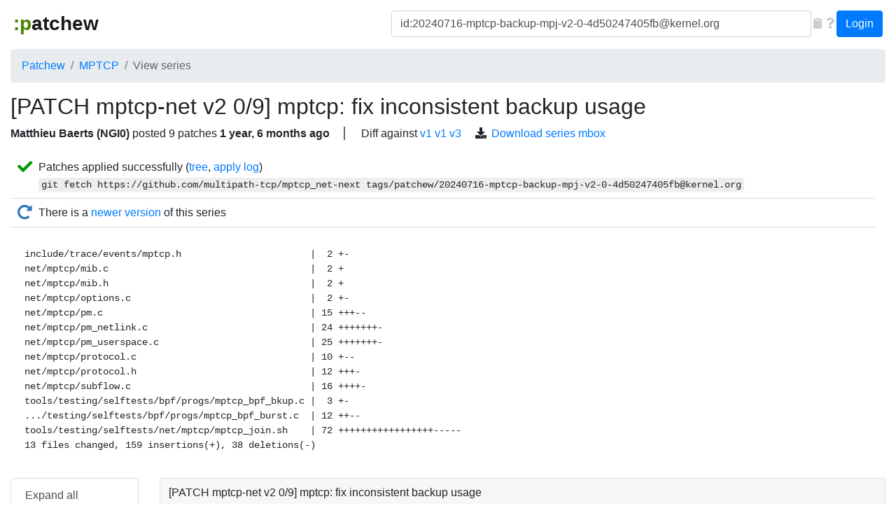

--- FILE ---
content_type: text/html; charset=utf-8
request_url: https://patchew.org/MPTCP/20240716-mptcp-backup-mpj-v2-0-4d50247405fb@kernel.org/
body_size: 5478
content:
<!DOCTYPE html>
<html lang="en">
<head>
<meta charset="utf-8">
<meta http-equiv="X-UA-Compatible" content="IE=edge">
<meta name="viewport" content="width=device-width, initial-scale=1">
<title>[v2] mptcp: fix inconsistent backup usage | Patchew</title>

<!-- HTML5 shim and Respond.js for IE8 support of HTML5 elements and media queries -->
<!-- WARNING: Respond.js doesn't work if you view the page via file:// -->
<!--[if lt IE 9]>
      <script src="https://oss.maxcdn.com/html5shiv/3.7.2/html5shiv.min.js"></script>
      <script src="https://oss.maxcdn.com/respond/1.4.2/respond.min.js"></script>
    <![endif]-->

<link rel="shortcut icon" type="image/png" href="/static/favicon.ico"/>

<!-- Latest compiled and minified CSS -->
<link rel="stylesheet" href="https://cdn.jsdelivr.net/npm/bootstrap@4.1.3/dist/css/bootstrap.min.css" integrity="sha384-MCw98/SFnGE8fJT3GXwEOngsV7Zt27NXFoaoApmYm81iuXoPkFOJwJ8ERdknLPMO" crossorigin="anonymous">

<script src="https://code.jquery.com/jquery-2.2.4.min.js"
integrity="sha256-BbhdlvQf/xTY9gja0Dq3HiwQF8LaCRTXxZKRutelT44="
crossorigin="anonymous"></script>

<!-- Latest compiled and minified JavaScript -->
<script src="https://cdn.jsdelivr.net/npm/popper.js@1.14.3/dist/umd/popper.min.js" integrity="sha384-ZMP7rVo3mIykV+2+9J3UJ46jBk0WLaUAdn689aCwoqbBJiSnjAK/l8WvCWPIPm49" crossorigin="anonymous"></script>
<script src="https://cdn.jsdelivr.net/npm/bootstrap@4.1.3/dist/js/bootstrap.min.js" integrity="sha384-ChfqqxuZUCnJSK3+MXmPNIyE6ZbWh2IMqE241rYiqJxyMiZ6OW/JmZQ5stwEULTy" crossorigin="anonymous"></script>

<link rel="stylesheet" href="/static/highlight/default.css">
<link rel="stylesheet" href="/static/css/base.css?v=4">

<script src="/static/js/patchew.js"></script>


<link rel="stylesheet" href="/static/css/series-detail.css?v=4">
<script src="/static/highlight/highlight.pack.js"></script>
<link rel="stylesheet" href="/static/css/colorbox.css">
<script src="/static/js/jquery.colorbox-min.js"></script>


</head>
<body>
<div class="wrapper">
<nav class="navbar navbar-light navbar-expand-lg ml-3 mr-3">
    <!-- Brand and toggle get grouped for better mobile display -->
    <div class="navbar-brand">
      <button type="button" class="navbar-toggler collapsed" data-toggle="collapse" data-target="#navbar-collapse-1" aria-controls="#navbar-collapse-1" aria-expanded="false" aria-label="Toggle navigation">
        <span class="navbar-toggler-icon"></span>
      </button>
      <a class="navbar-brand" href="/"><span class="smiley">:p</span>atchew</a>
    </div>

    <!-- Collect the nav links, forms, and other content for toggling -->
    <div class="collapse navbar-collapse" id="navbar-collapse-1">
        <ul class="nav navbar-nav ml-auto">
            <form class="form-inline navbar-left search-form" role="search" method="GET" action="/search">
                <div class="form-group">
                    <input type="text" enterkeyhint="search" class="form-control" id="q" name="q" placeholder="Search" value="id:20240716-mptcp-backup-mpj-v2-0-4d50247405fb@kernel.org">
                </div>
                <button type="button" class="form-glyph-action" aria-label="Copy to clipboard"
				onclick="copy_to_clipboard(document.getElementById('q')); return 0"><span
				class="fa fa-clipboard"></span></button>
                <a href="/search-help" class="form-glyph-action" aria-label="Help"><span
				class="fa fa-question"></span></a>
            </form>
            <div class="btn-group user-button">
                
                <a href="/login/?next=/MPTCP/20240716-mptcp-backup-mpj-v2-0-4d50247405fb@kernel.org/" class="btn btn-primary">Login</a>
                
            </div>
        </ul>
    </div><!-- /.navbar-collapse -->
</nav>
<div class="col-xl-12 container-fluid">

    
        <ol class="breadcrumb navigate">
        
            <li class="breadcrumb-item "><a href="/">Patchew</a></li>
        
            <li class="breadcrumb-item "><a href="/MPTCP/">MPTCP</a></li>
        
            <li class="breadcrumb-item active"><a href="">View series</a></li>
        
        </ol>
    

    

<div class="series-detail" id="top"></div>

<div class="row">
<div class="col-xl-12">
<h2>[PATCH mptcp-net v2 0/9] mptcp: fix inconsistent backup usage</h2>
<div class="series-header-info">
            <span class="message-author" title="Matthieu Baerts (NGI0) &lt;matttbe@kernel.org&gt;">
                Matthieu Baerts (NGI0)
            </span> posted <span class="patch-count">
                9
                patches
            </span> <span class="message-age" title="July 16, 2024, 8:53 p.m.">
                1 year, 6 months ago</span>
  
  <ul id="series-links">
    
    <li>
      <span class="fa fa-exchange"></span>
        Diff against <a href="/MPTCP/20240711-mptcp-backup-mpj-v1-0-d45506182a9e@kernel.org/diff/20240716-mptcp-backup-mpj-v2-0-4d50247405fb@kernel.org/">v1</a> <a href="/MPTCP/20240727-upstream-net-20240727-mptcp-backup-signal-v1-0-f50b31604cf1@kernel.org/diff/20240716-mptcp-backup-mpj-v2-0-4d50247405fb@kernel.org/">v1</a> <a href="/MPTCP/20240716-mptcp-backup-mpj-v2-0-4d50247405fb@kernel.org/diff/20240718-mptcp-backup-mpj-v3-0-1f6cd9b89ee4@kernel.org/">v3</a></li>
    
    <li>
      <span class="fa fa-download"></span>
        <a href="/MPTCP/20240716-mptcp-backup-mpj-v2-0-4d50247405fb@kernel.org/mbox">Download series mbox</a></li>
    
  </ul>
  
</div>



<div class="status">


<div class="status-content">
  <span class="fa fa-lg fa-check"></span>
 <div>Patches applied successfully (<a href="https://github.com/multipath-tcp/mptcp_net-next/tree/patchew/20240716-mptcp-backup-mpj-v2-0-4d50247405fb@kernel.org">tree</a>, <a class="cbox-log" data-link="/MPTCP/20240716-mptcp-backup-mpj-v2-0-4d50247405fb@kernel.org/logs/git/?html=1" href="/MPTCP/20240716-mptcp-backup-mpj-v2-0-4d50247405fb@kernel.org/logs/git/">apply log</a>)<br/><samp>git fetch https://github.com/multipath-tcp/mptcp_net-next tags/patchew/20240716-mptcp-backup-mpj-v2-0-4d50247405fb@kernel.org</samp></div>
</div>


<div class="status-content">
 <span class="fa fa-lg fa-redo-alt"></span>
 <div>There is a <a href="/MPTCP/20240718-mptcp-backup-mpj-v3-0-1f6cd9b89ee4@kernel.org/">newer version</a> of this series</div>
</div>



    
    <div class="card-body">
        <pre class="body-full">include/trace/events/mptcp.h                       |  2 +-
net/mptcp/mib.c                                    |  2 +
net/mptcp/mib.h                                    |  2 +
net/mptcp/options.c                                |  2 +-
net/mptcp/pm.c                                     | 15 +++--
net/mptcp/pm_netlink.c                             | 24 +++++++-
net/mptcp/pm_userspace.c                           | 25 +++++++-
net/mptcp/protocol.c                               | 10 +--
net/mptcp/protocol.h                               | 12 +++-
net/mptcp/subflow.c                                | 16 ++++-
tools/testing/selftests/bpf/progs/mptcp_bpf_bkup.c |  3 +-
.../testing/selftests/bpf/progs/mptcp_bpf_burst.c  | 12 ++--
tools/testing/selftests/net/mptcp/mptcp_join.sh    | 72 +++++++++++++++++-----
13 files changed, 159 insertions(+), 38 deletions(-)</pre>
    </div>
    

</div>
</div><!-- col -->
</div><!-- row -->

<div id="pre-fixed"></div>
<div class="row">
<div class="col-xl-2 mb-3">
    <div id="fixed" class="list-group">
        <a href="#" class="list-group-item list-group-item-action" id="btn-expand-all">Expand all</a>
        <a href="#" class="list-group-item list-group-item-action" id="btn-fold-all">Fold all</a>
    </div>
</div>

<div class="col-xl-10">
    <div id="thread">
    
        <div id="20240716-mptcp-backup-mpj-v2-0-4d50247405fb@kernel.org" class="card message reply-lvl-0">
            <div class="card-header card-toggler" onclick="return patchew_toggler_onclick(this)">
                    <div class="card-title text-larger mb-0">
                      [PATCH mptcp-net v2 0/9] mptcp: fix inconsistent backup usage <a class="hover-icon" href="#20240716-mptcp-backup-mpj-v2-0-4d50247405fb@kernel.org"><span class="fa fa-sm fa-link"></span></a>
                    </div>

                    <div class="message-info">
                        Posted by
                        <span class="message-author" title="Matthieu Baerts (NGI0) &lt;matttbe@kernel.org&gt;">
                            Matthieu Baerts (NGI0)</span>
                        <span class="message-age" title="July 16, 2024, 8:53 p.m.">
                            1 year, 6 months ago
                        </span>
                    </div>
            </div>
            <div class="card-body card-collapse collapse show" aria-expanded="true">
                
                <pre class="body-full">In all the backup tests we have, the backup flag is set on one side, and
the expected behaviour is to have both sides respecting this decision.

On the scheduler side, only the &#x27;backup&#x27; field is checked, which is
supposed to be set only if the other peer flagged a subflow as backup.
But in various places, this flag is set when the local host flagged the
subflow as backup.

One last thing that has been fixed is the backup flag in &#x27;signal&#x27;
endpoints: it was working only when setting the backup flag while the
connection was already opened. That&#x27;s what the MPJ selftests were doing
to check that the signal endpoint were supporting the backup flag (on
purpose I guess, because the support was broken in MP_JOIN...).

The last two patches adapt the BPF selftests to mimic what is now done
by the in-kernel packets scheduler.

Note that the Packetdrill tests need to be updated because the behaviour
has been changed / fixed:

  https://github.com/multipath-tcp/packetdrill/pull/152

Signed-off-by: Matthieu Baerts (NGI0) &lt;matttbe@kernel.org&gt;
---
Changes in v2:
- new patches 4 and 5.
- split patch 6 in two (code then tests) to ease the backports.
- patch 6 addresses Mat&#x27;s comments, and support the ID0 case.
- Link to v1: https://lore.kernel.org/r/20240711-mptcp-backup-mpj-v1-0-d45506182a9e@kernel.org

---
Matthieu Baerts (NGI0) (9):
      mptcp: sched: check both directions for backup
      mptcp: distinguish rcv vs sent backup flag in requests
      mptcp: pm: only set request_bkup flag when sending MP_PRIO
      mptcp: mib: count MPJ with backup flag
      selftests: mptcp: join: validate backup in MPJ
      mptcp: pm: fix backup support in signal endpoints
      selftests: mptcp: join: check backup support in signal endp
      Squash to &quot;selftests/bpf: Add bpf_bkup scheduler &amp; test&quot;
      Squash to &quot;selftests/bpf: Add bpf_burst scheduler &amp; test&quot;

 include/trace/events/mptcp.h                       |  2 +-
 net/mptcp/mib.c                                    |  2 +
 net/mptcp/mib.h                                    |  2 +
 net/mptcp/options.c                                |  2 +-
 net/mptcp/pm.c                                     | 15 +++--
 net/mptcp/pm_netlink.c                             | 24 +++++++-
 net/mptcp/pm_userspace.c                           | 25 +++++++-
 net/mptcp/protocol.c                               | 10 +--
 net/mptcp/protocol.h                               | 12 +++-
 net/mptcp/subflow.c                                | 16 ++++-
 tools/testing/selftests/bpf/progs/mptcp_bpf_bkup.c |  3 +-
 .../testing/selftests/bpf/progs/mptcp_bpf_burst.c  | 12 ++--
 tools/testing/selftests/net/mptcp/mptcp_join.sh    | 72 +++++++++++++++++-----
 13 files changed, 159 insertions(+), 38 deletions(-)
---
base-commit: 06bd6d6c3416101af4881b6f3a0830ccca97c056
change-id: 20240711-mptcp-backup-mpj-2f8369fad366

Best regards,
-- 
Matthieu Baerts (NGI0) &lt;matttbe@kernel.org&gt;</pre>
                
            </div>
        </div>
    
        <div id="7efe2805-c622-990f-c85f-5d8c4d8f87bb@gmail.com" class="card message reply-lvl-1">
            <div class="card-header card-toggler" onclick="return patchew_toggler_onclick(this)">
                    <div class="card-title text-larger mb-0">
                      Re: [PATCH mptcp-net v2 0/9] mptcp: fix inconsistent backup usage <a class="hover-icon" href="#7efe2805-c622-990f-c85f-5d8c4d8f87bb@gmail.com"><span class="fa fa-sm fa-link"></span></a>
                    </div>

                    <div class="message-info">
                        Posted by
                        <span class="message-author" title="MPTCP CI &lt;wpasupplicant.patchew@gmail.com&gt;">
                            MPTCP CI</span>
                        <span class="message-age" title="July 16, 2024, 9:45 p.m.">
                            1 year, 6 months ago
                        </span>
                    </div>
            </div>
            <div class="card-body card-collapse collapse show" aria-expanded="true">
                
                <pre class="body-full">Hi Matthieu,

Thank you for your modifications, that&#x27;s great!

Our CI did some validations and here is its report:

- KVM Validation: normal: Unstable: 4 failed test(s): packetdrill_mp_join packetdrill_mp_prio packetdrill_regressions packetdrill_syscalls 🔴
- KVM Validation: debug: Unstable: 4 failed test(s): packetdrill_mp_join packetdrill_mp_prio packetdrill_regressions packetdrill_syscalls 🔴
- KVM Validation: btf (only bpftest_all): Success! ✅
- Task: https://github.com/multipath-tcp/mptcp_net-next/actions/runs/9964158437

Initiator: Patchew Applier
Commits: https://github.com/multipath-tcp/mptcp_net-next/commits/12a566ab8700
Patchwork: https://patchwork.kernel.org/project/mptcp/list/?series=871789


If there are some issues, you can reproduce them using the same environment as
the one used by the CI thanks to a docker image, e.g.:

    $ cd [kernel source code]
    $ docker run -v &quot;${PWD}:${PWD}:rw&quot; -w &quot;${PWD}&quot; --privileged --rm -it \
        --pull always mptcp/mptcp-upstream-virtme-docker:latest \
        auto-normal

For more details:

    https://github.com/multipath-tcp/mptcp-upstream-virtme-docker


Please note that despite all the efforts that have been already done to have a
stable tests suite when executed on a public CI like here, it is possible some
reported issues are not due to your modifications. Still, do not hesitate to
help us improve that ;-)

Cheers,
MPTCP GH Action bot
Bot operated by Matthieu Baerts (NGI0 Core)</pre>
                
            </div>
        </div>
    
    </div>

    
    <ul class="card no-bullet" id="patches">
    
    <li><a href="20240716-mptcp-backup-mpj-v2-1-4d50247405fb@kernel.org/">
      <span class="fa-lg far fa-comment"></span>
      [PATCH mptcp-net v2 1/9] mptcp: sched: check both directions for backup</a></li>
    
    <li><a href="20240716-mptcp-backup-mpj-v2-2-4d50247405fb@kernel.org/">
      <span class="fa-lg fa fa-ellipsis-v"></span>
      [PATCH mptcp-net v2 2/9] mptcp: distinguish rcv vs sent backup flag in requests</a></li>
    
    <li><a href="20240716-mptcp-backup-mpj-v2-3-4d50247405fb@kernel.org/">
      <span class="fa-lg fa fa-ellipsis-v"></span>
      [PATCH mptcp-net v2 3/9] mptcp: pm: only set request_bkup flag when sending MP_PRIO</a></li>
    
    <li><a href="20240716-mptcp-backup-mpj-v2-4-4d50247405fb@kernel.org/">
      <span class="fa-lg fa fa-ellipsis-v"></span>
      [PATCH mptcp-net v2 4/9] mptcp: mib: count MPJ with backup flag</a></li>
    
    <li><a href="20240716-mptcp-backup-mpj-v2-5-4d50247405fb@kernel.org/">
      <span class="fa-lg far fa-comment"></span>
      [PATCH mptcp-net v2 5/9] selftests: mptcp: join: validate backup in MPJ</a></li>
    
    <li><a href="20240716-mptcp-backup-mpj-v2-6-4d50247405fb@kernel.org/">
      <span class="fa-lg far fa-comment"></span>
      [PATCH mptcp-net v2 6/9] mptcp: pm: fix backup support in signal endpoints</a></li>
    
    <li><a href="20240716-mptcp-backup-mpj-v2-7-4d50247405fb@kernel.org/">
      <span class="fa-lg far fa-comment"></span>
      [PATCH mptcp-net v2 7/9] selftests: mptcp: join: check backup support in signal endp</a></li>
    
    <li><a href="20240716-mptcp-backup-mpj-v2-8-4d50247405fb@kernel.org/">
      <span class="fa-lg fa fa-ellipsis-v"></span>
      [PATCH mptcp-net v2 8/9] Squash to &quot;selftests/bpf: Add bpf_bkup scheduler &amp; test&quot;</a></li>
    
    <li><a href="20240716-mptcp-backup-mpj-v2-9-4d50247405fb@kernel.org/">
      <span class="fa-lg fa fa-ellipsis-v"></span>
      [PATCH mptcp-net v2 9/9] Squash to &quot;selftests/bpf: Add bpf_burst scheduler &amp; test&quot;</a></li>
    
    </ul>
    
    
</div><!-- col -->
</div><!-- row -->

<script type="text/javascript">

function main() {
    $(".timestamp").each(function (i, o) {
        $(o).attr("title", new Date(1000 * $(o).attr("title")));
    });
    $("#btn-expand-all").click(function (e) {
        $(".card-collapse").collapse("show");
	e.preventDefault();
    });
    $("#btn-fold-all").click(function (e) {
        $(".card-collapse").collapse("hide");
	e.preventDefault();
    });
    $(document).ready(function() {
        $('pre code').each(function(i, block) {
            hljs.highlightBlock(block);
        });
        $(".cbox-log").colorbox({width:"90%", height: "80%", iframe: true,
                                 href: function() {
                                     link = $(this).data('link');
                                     return link ? link : $(this).attr('href');
                                 }, onComplete: function() {
                                     setTimeout(function() {
                                         $('.cboxIframe')[0].contentWindow.focus();
                                      }, 400);
                                 }});
    });
    add_fixed_scroll_events();
}

$(main);

</script>



</div>

<div class="push"></div>
</div>

<div class="footer">
    <script>
  (function(i,s,o,g,r,a,m){i['GoogleAnalyticsObject']=r;i[r]=i[r]||function(){
  (i[r].q=i[r].q||[]).push(arguments)},i[r].l=1*new Date();a=s.createElement(o),
  m=s.getElementsByTagName(o)[0];a.async=1;a.src=g;m.parentNode.insertBefore(a,m)
  })(window,document,'script','https://www.google-analytics.com/analytics.js','ga');

  ga('create', 'UA-60254440-1', 'auto');
  ga('send', 'pageview');

</script>
    <p><a href="https://github.com/patchew-project/patchew">Patchew 2.1-devel-b67e4c2
</a></p>
    <p>© 2016 - 2026 Red Hat, Inc. </p>
</div>
</body>


--- FILE ---
content_type: text/css
request_url: https://patchew.org/static/css/series-detail.css?v=4
body_size: 1184
content:
.series-header-info {
    padding-bottom: 1em;
}

.message-author, .series-header-info .message-age {
    font-weight: bold;
}

#thread .card-header {
    padding: 0.5rem 0.75rem;
}

#thread .card-body {
    padding: 0.75rem;
}

#thread .card {
    margin-bottom: 1em;
}

#patches {
    border: none;
    margin: 1.5em 0;
    padding: 0em 0em 0em 2em;
}

#patches li {
    margin: 0.5em;
}

.message-info {
    margin: 0.25em 0em;
    font-size: 90%;
}

.reply-lvl-0 {
}
.reply-lvl-1 {
    margin-left: 0.5em;
}
.reply-lvl-2 {
    margin-left: 1em;
}
.reply-lvl-3 {
    margin-left: 1.5em;
}
.reply-lvl-4 {
    margin-left: 2em;
}

#series-links::before {
    display: inline;
    margin-left: 1em;
    border: 1px solid #666666;
    margin-right: 1em;
    content: "";
}
#series-links {
    list-style-type: none;
    display: inline;
    padding: 0;
    margin: 0;
}

#series-links > li::after {
    display: inline-block;
    padding-right: 1em;
    content: "";
}

#series-links > li {
    display: inline-block;
    padding: 0;
    margin: 0;
}
#series-links > li > .fa, #series-links > li > .fab, #series-links > li > .far {
    display: inline-block;
    padding-right: 3px;
}
